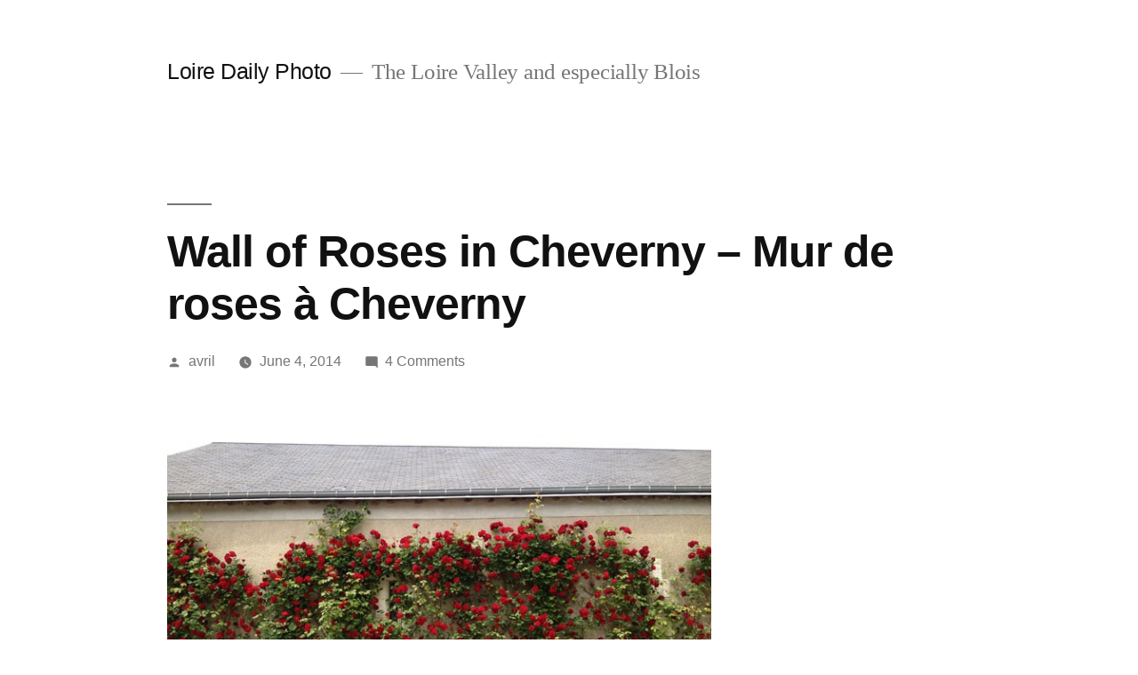

--- FILE ---
content_type: text/html; charset=UTF-8
request_url: https://www.loiredailyphoto.com/2014/06/04/wall-of-roses-in-cheverny-mur-de-roses-a-cheverny/
body_size: 14079
content:
<!doctype html>
<html lang="en-US">
<head>
	<meta charset="UTF-8" />
	<meta name="viewport" content="width=device-width, initial-scale=1.0" />
	<link rel="profile" href="https://gmpg.org/xfn/11" />
	<title>Wall of Roses in Cheverny &#8211; Mur de roses à Cheverny &#8211; Loire Daily Photo</title>
<meta name='robots' content='max-image-preview:large' />
	<style>img:is([sizes="auto" i], [sizes^="auto," i]) { contain-intrinsic-size: 3000px 1500px }</style>
	<link rel='dns-prefetch' href='//stats.wp.com' />
<link rel="alternate" type="application/rss+xml" title="Loire Daily Photo &raquo; Feed" href="https://www.loiredailyphoto.com/feed/" />
<link rel="alternate" type="application/rss+xml" title="Loire Daily Photo &raquo; Comments Feed" href="https://www.loiredailyphoto.com/comments/feed/" />
<link rel="alternate" type="application/rss+xml" title="Loire Daily Photo &raquo; Wall of Roses in Cheverny &#8211; Mur de roses à Cheverny Comments Feed" href="https://www.loiredailyphoto.com/2014/06/04/wall-of-roses-in-cheverny-mur-de-roses-a-cheverny/feed/" />
<script>
window._wpemojiSettings = {"baseUrl":"https:\/\/s.w.org\/images\/core\/emoji\/15.0.3\/72x72\/","ext":".png","svgUrl":"https:\/\/s.w.org\/images\/core\/emoji\/15.0.3\/svg\/","svgExt":".svg","source":{"concatemoji":"https:\/\/www.loiredailyphoto.com\/wp-includes\/js\/wp-emoji-release.min.js?ver=6.7.4"}};
/*! This file is auto-generated */
!function(i,n){var o,s,e;function c(e){try{var t={supportTests:e,timestamp:(new Date).valueOf()};sessionStorage.setItem(o,JSON.stringify(t))}catch(e){}}function p(e,t,n){e.clearRect(0,0,e.canvas.width,e.canvas.height),e.fillText(t,0,0);var t=new Uint32Array(e.getImageData(0,0,e.canvas.width,e.canvas.height).data),r=(e.clearRect(0,0,e.canvas.width,e.canvas.height),e.fillText(n,0,0),new Uint32Array(e.getImageData(0,0,e.canvas.width,e.canvas.height).data));return t.every(function(e,t){return e===r[t]})}function u(e,t,n){switch(t){case"flag":return n(e,"\ud83c\udff3\ufe0f\u200d\u26a7\ufe0f","\ud83c\udff3\ufe0f\u200b\u26a7\ufe0f")?!1:!n(e,"\ud83c\uddfa\ud83c\uddf3","\ud83c\uddfa\u200b\ud83c\uddf3")&&!n(e,"\ud83c\udff4\udb40\udc67\udb40\udc62\udb40\udc65\udb40\udc6e\udb40\udc67\udb40\udc7f","\ud83c\udff4\u200b\udb40\udc67\u200b\udb40\udc62\u200b\udb40\udc65\u200b\udb40\udc6e\u200b\udb40\udc67\u200b\udb40\udc7f");case"emoji":return!n(e,"\ud83d\udc26\u200d\u2b1b","\ud83d\udc26\u200b\u2b1b")}return!1}function f(e,t,n){var r="undefined"!=typeof WorkerGlobalScope&&self instanceof WorkerGlobalScope?new OffscreenCanvas(300,150):i.createElement("canvas"),a=r.getContext("2d",{willReadFrequently:!0}),o=(a.textBaseline="top",a.font="600 32px Arial",{});return e.forEach(function(e){o[e]=t(a,e,n)}),o}function t(e){var t=i.createElement("script");t.src=e,t.defer=!0,i.head.appendChild(t)}"undefined"!=typeof Promise&&(o="wpEmojiSettingsSupports",s=["flag","emoji"],n.supports={everything:!0,everythingExceptFlag:!0},e=new Promise(function(e){i.addEventListener("DOMContentLoaded",e,{once:!0})}),new Promise(function(t){var n=function(){try{var e=JSON.parse(sessionStorage.getItem(o));if("object"==typeof e&&"number"==typeof e.timestamp&&(new Date).valueOf()<e.timestamp+604800&&"object"==typeof e.supportTests)return e.supportTests}catch(e){}return null}();if(!n){if("undefined"!=typeof Worker&&"undefined"!=typeof OffscreenCanvas&&"undefined"!=typeof URL&&URL.createObjectURL&&"undefined"!=typeof Blob)try{var e="postMessage("+f.toString()+"("+[JSON.stringify(s),u.toString(),p.toString()].join(",")+"));",r=new Blob([e],{type:"text/javascript"}),a=new Worker(URL.createObjectURL(r),{name:"wpTestEmojiSupports"});return void(a.onmessage=function(e){c(n=e.data),a.terminate(),t(n)})}catch(e){}c(n=f(s,u,p))}t(n)}).then(function(e){for(var t in e)n.supports[t]=e[t],n.supports.everything=n.supports.everything&&n.supports[t],"flag"!==t&&(n.supports.everythingExceptFlag=n.supports.everythingExceptFlag&&n.supports[t]);n.supports.everythingExceptFlag=n.supports.everythingExceptFlag&&!n.supports.flag,n.DOMReady=!1,n.readyCallback=function(){n.DOMReady=!0}}).then(function(){return e}).then(function(){var e;n.supports.everything||(n.readyCallback(),(e=n.source||{}).concatemoji?t(e.concatemoji):e.wpemoji&&e.twemoji&&(t(e.twemoji),t(e.wpemoji)))}))}((window,document),window._wpemojiSettings);
</script>
<link rel='stylesheet' id='twentynineteen-jetpack-css' href='https://www.loiredailyphoto.com/wp-content/plugins/jetpack/modules/theme-tools/compat/twentynineteen.css?ver=14.3' media='all' />
<style id='wp-emoji-styles-inline-css'>

	img.wp-smiley, img.emoji {
		display: inline !important;
		border: none !important;
		box-shadow: none !important;
		height: 1em !important;
		width: 1em !important;
		margin: 0 0.07em !important;
		vertical-align: -0.1em !important;
		background: none !important;
		padding: 0 !important;
	}
</style>
<link rel='stylesheet' id='wp-block-library-css' href='https://www.loiredailyphoto.com/wp-includes/css/dist/block-library/style.min.css?ver=6.7.4' media='all' />
<style id='wp-block-library-theme-inline-css'>
.wp-block-audio :where(figcaption){color:#555;font-size:13px;text-align:center}.is-dark-theme .wp-block-audio :where(figcaption){color:#ffffffa6}.wp-block-audio{margin:0 0 1em}.wp-block-code{border:1px solid #ccc;border-radius:4px;font-family:Menlo,Consolas,monaco,monospace;padding:.8em 1em}.wp-block-embed :where(figcaption){color:#555;font-size:13px;text-align:center}.is-dark-theme .wp-block-embed :where(figcaption){color:#ffffffa6}.wp-block-embed{margin:0 0 1em}.blocks-gallery-caption{color:#555;font-size:13px;text-align:center}.is-dark-theme .blocks-gallery-caption{color:#ffffffa6}:root :where(.wp-block-image figcaption){color:#555;font-size:13px;text-align:center}.is-dark-theme :root :where(.wp-block-image figcaption){color:#ffffffa6}.wp-block-image{margin:0 0 1em}.wp-block-pullquote{border-bottom:4px solid;border-top:4px solid;color:currentColor;margin-bottom:1.75em}.wp-block-pullquote cite,.wp-block-pullquote footer,.wp-block-pullquote__citation{color:currentColor;font-size:.8125em;font-style:normal;text-transform:uppercase}.wp-block-quote{border-left:.25em solid;margin:0 0 1.75em;padding-left:1em}.wp-block-quote cite,.wp-block-quote footer{color:currentColor;font-size:.8125em;font-style:normal;position:relative}.wp-block-quote:where(.has-text-align-right){border-left:none;border-right:.25em solid;padding-left:0;padding-right:1em}.wp-block-quote:where(.has-text-align-center){border:none;padding-left:0}.wp-block-quote.is-large,.wp-block-quote.is-style-large,.wp-block-quote:where(.is-style-plain){border:none}.wp-block-search .wp-block-search__label{font-weight:700}.wp-block-search__button{border:1px solid #ccc;padding:.375em .625em}:where(.wp-block-group.has-background){padding:1.25em 2.375em}.wp-block-separator.has-css-opacity{opacity:.4}.wp-block-separator{border:none;border-bottom:2px solid;margin-left:auto;margin-right:auto}.wp-block-separator.has-alpha-channel-opacity{opacity:1}.wp-block-separator:not(.is-style-wide):not(.is-style-dots){width:100px}.wp-block-separator.has-background:not(.is-style-dots){border-bottom:none;height:1px}.wp-block-separator.has-background:not(.is-style-wide):not(.is-style-dots){height:2px}.wp-block-table{margin:0 0 1em}.wp-block-table td,.wp-block-table th{word-break:normal}.wp-block-table :where(figcaption){color:#555;font-size:13px;text-align:center}.is-dark-theme .wp-block-table :where(figcaption){color:#ffffffa6}.wp-block-video :where(figcaption){color:#555;font-size:13px;text-align:center}.is-dark-theme .wp-block-video :where(figcaption){color:#ffffffa6}.wp-block-video{margin:0 0 1em}:root :where(.wp-block-template-part.has-background){margin-bottom:0;margin-top:0;padding:1.25em 2.375em}
</style>
<link rel='stylesheet' id='mediaelement-css' href='https://www.loiredailyphoto.com/wp-includes/js/mediaelement/mediaelementplayer-legacy.min.css?ver=4.2.17' media='all' />
<link rel='stylesheet' id='wp-mediaelement-css' href='https://www.loiredailyphoto.com/wp-includes/js/mediaelement/wp-mediaelement.min.css?ver=6.7.4' media='all' />
<style id='jetpack-sharing-buttons-style-inline-css'>
.jetpack-sharing-buttons__services-list{display:flex;flex-direction:row;flex-wrap:wrap;gap:0;list-style-type:none;margin:5px;padding:0}.jetpack-sharing-buttons__services-list.has-small-icon-size{font-size:12px}.jetpack-sharing-buttons__services-list.has-normal-icon-size{font-size:16px}.jetpack-sharing-buttons__services-list.has-large-icon-size{font-size:24px}.jetpack-sharing-buttons__services-list.has-huge-icon-size{font-size:36px}@media print{.jetpack-sharing-buttons__services-list{display:none!important}}.editor-styles-wrapper .wp-block-jetpack-sharing-buttons{gap:0;padding-inline-start:0}ul.jetpack-sharing-buttons__services-list.has-background{padding:1.25em 2.375em}
</style>
<style id='classic-theme-styles-inline-css'>
/*! This file is auto-generated */
.wp-block-button__link{color:#fff;background-color:#32373c;border-radius:9999px;box-shadow:none;text-decoration:none;padding:calc(.667em + 2px) calc(1.333em + 2px);font-size:1.125em}.wp-block-file__button{background:#32373c;color:#fff;text-decoration:none}
</style>
<style id='global-styles-inline-css'>
:root{--wp--preset--aspect-ratio--square: 1;--wp--preset--aspect-ratio--4-3: 4/3;--wp--preset--aspect-ratio--3-4: 3/4;--wp--preset--aspect-ratio--3-2: 3/2;--wp--preset--aspect-ratio--2-3: 2/3;--wp--preset--aspect-ratio--16-9: 16/9;--wp--preset--aspect-ratio--9-16: 9/16;--wp--preset--color--black: #000000;--wp--preset--color--cyan-bluish-gray: #abb8c3;--wp--preset--color--white: #FFF;--wp--preset--color--pale-pink: #f78da7;--wp--preset--color--vivid-red: #cf2e2e;--wp--preset--color--luminous-vivid-orange: #ff6900;--wp--preset--color--luminous-vivid-amber: #fcb900;--wp--preset--color--light-green-cyan: #7bdcb5;--wp--preset--color--vivid-green-cyan: #00d084;--wp--preset--color--pale-cyan-blue: #8ed1fc;--wp--preset--color--vivid-cyan-blue: #0693e3;--wp--preset--color--vivid-purple: #9b51e0;--wp--preset--color--primary: #1c00a8;--wp--preset--color--secondary: #140075;--wp--preset--color--dark-gray: #111;--wp--preset--color--light-gray: #767676;--wp--preset--gradient--vivid-cyan-blue-to-vivid-purple: linear-gradient(135deg,rgba(6,147,227,1) 0%,rgb(155,81,224) 100%);--wp--preset--gradient--light-green-cyan-to-vivid-green-cyan: linear-gradient(135deg,rgb(122,220,180) 0%,rgb(0,208,130) 100%);--wp--preset--gradient--luminous-vivid-amber-to-luminous-vivid-orange: linear-gradient(135deg,rgba(252,185,0,1) 0%,rgba(255,105,0,1) 100%);--wp--preset--gradient--luminous-vivid-orange-to-vivid-red: linear-gradient(135deg,rgba(255,105,0,1) 0%,rgb(207,46,46) 100%);--wp--preset--gradient--very-light-gray-to-cyan-bluish-gray: linear-gradient(135deg,rgb(238,238,238) 0%,rgb(169,184,195) 100%);--wp--preset--gradient--cool-to-warm-spectrum: linear-gradient(135deg,rgb(74,234,220) 0%,rgb(151,120,209) 20%,rgb(207,42,186) 40%,rgb(238,44,130) 60%,rgb(251,105,98) 80%,rgb(254,248,76) 100%);--wp--preset--gradient--blush-light-purple: linear-gradient(135deg,rgb(255,206,236) 0%,rgb(152,150,240) 100%);--wp--preset--gradient--blush-bordeaux: linear-gradient(135deg,rgb(254,205,165) 0%,rgb(254,45,45) 50%,rgb(107,0,62) 100%);--wp--preset--gradient--luminous-dusk: linear-gradient(135deg,rgb(255,203,112) 0%,rgb(199,81,192) 50%,rgb(65,88,208) 100%);--wp--preset--gradient--pale-ocean: linear-gradient(135deg,rgb(255,245,203) 0%,rgb(182,227,212) 50%,rgb(51,167,181) 100%);--wp--preset--gradient--electric-grass: linear-gradient(135deg,rgb(202,248,128) 0%,rgb(113,206,126) 100%);--wp--preset--gradient--midnight: linear-gradient(135deg,rgb(2,3,129) 0%,rgb(40,116,252) 100%);--wp--preset--font-size--small: 19.5px;--wp--preset--font-size--medium: 20px;--wp--preset--font-size--large: 36.5px;--wp--preset--font-size--x-large: 42px;--wp--preset--font-size--normal: 22px;--wp--preset--font-size--huge: 49.5px;--wp--preset--spacing--20: 0.44rem;--wp--preset--spacing--30: 0.67rem;--wp--preset--spacing--40: 1rem;--wp--preset--spacing--50: 1.5rem;--wp--preset--spacing--60: 2.25rem;--wp--preset--spacing--70: 3.38rem;--wp--preset--spacing--80: 5.06rem;--wp--preset--shadow--natural: 6px 6px 9px rgba(0, 0, 0, 0.2);--wp--preset--shadow--deep: 12px 12px 50px rgba(0, 0, 0, 0.4);--wp--preset--shadow--sharp: 6px 6px 0px rgba(0, 0, 0, 0.2);--wp--preset--shadow--outlined: 6px 6px 0px -3px rgba(255, 255, 255, 1), 6px 6px rgba(0, 0, 0, 1);--wp--preset--shadow--crisp: 6px 6px 0px rgba(0, 0, 0, 1);}:where(.is-layout-flex){gap: 0.5em;}:where(.is-layout-grid){gap: 0.5em;}body .is-layout-flex{display: flex;}.is-layout-flex{flex-wrap: wrap;align-items: center;}.is-layout-flex > :is(*, div){margin: 0;}body .is-layout-grid{display: grid;}.is-layout-grid > :is(*, div){margin: 0;}:where(.wp-block-columns.is-layout-flex){gap: 2em;}:where(.wp-block-columns.is-layout-grid){gap: 2em;}:where(.wp-block-post-template.is-layout-flex){gap: 1.25em;}:where(.wp-block-post-template.is-layout-grid){gap: 1.25em;}.has-black-color{color: var(--wp--preset--color--black) !important;}.has-cyan-bluish-gray-color{color: var(--wp--preset--color--cyan-bluish-gray) !important;}.has-white-color{color: var(--wp--preset--color--white) !important;}.has-pale-pink-color{color: var(--wp--preset--color--pale-pink) !important;}.has-vivid-red-color{color: var(--wp--preset--color--vivid-red) !important;}.has-luminous-vivid-orange-color{color: var(--wp--preset--color--luminous-vivid-orange) !important;}.has-luminous-vivid-amber-color{color: var(--wp--preset--color--luminous-vivid-amber) !important;}.has-light-green-cyan-color{color: var(--wp--preset--color--light-green-cyan) !important;}.has-vivid-green-cyan-color{color: var(--wp--preset--color--vivid-green-cyan) !important;}.has-pale-cyan-blue-color{color: var(--wp--preset--color--pale-cyan-blue) !important;}.has-vivid-cyan-blue-color{color: var(--wp--preset--color--vivid-cyan-blue) !important;}.has-vivid-purple-color{color: var(--wp--preset--color--vivid-purple) !important;}.has-black-background-color{background-color: var(--wp--preset--color--black) !important;}.has-cyan-bluish-gray-background-color{background-color: var(--wp--preset--color--cyan-bluish-gray) !important;}.has-white-background-color{background-color: var(--wp--preset--color--white) !important;}.has-pale-pink-background-color{background-color: var(--wp--preset--color--pale-pink) !important;}.has-vivid-red-background-color{background-color: var(--wp--preset--color--vivid-red) !important;}.has-luminous-vivid-orange-background-color{background-color: var(--wp--preset--color--luminous-vivid-orange) !important;}.has-luminous-vivid-amber-background-color{background-color: var(--wp--preset--color--luminous-vivid-amber) !important;}.has-light-green-cyan-background-color{background-color: var(--wp--preset--color--light-green-cyan) !important;}.has-vivid-green-cyan-background-color{background-color: var(--wp--preset--color--vivid-green-cyan) !important;}.has-pale-cyan-blue-background-color{background-color: var(--wp--preset--color--pale-cyan-blue) !important;}.has-vivid-cyan-blue-background-color{background-color: var(--wp--preset--color--vivid-cyan-blue) !important;}.has-vivid-purple-background-color{background-color: var(--wp--preset--color--vivid-purple) !important;}.has-black-border-color{border-color: var(--wp--preset--color--black) !important;}.has-cyan-bluish-gray-border-color{border-color: var(--wp--preset--color--cyan-bluish-gray) !important;}.has-white-border-color{border-color: var(--wp--preset--color--white) !important;}.has-pale-pink-border-color{border-color: var(--wp--preset--color--pale-pink) !important;}.has-vivid-red-border-color{border-color: var(--wp--preset--color--vivid-red) !important;}.has-luminous-vivid-orange-border-color{border-color: var(--wp--preset--color--luminous-vivid-orange) !important;}.has-luminous-vivid-amber-border-color{border-color: var(--wp--preset--color--luminous-vivid-amber) !important;}.has-light-green-cyan-border-color{border-color: var(--wp--preset--color--light-green-cyan) !important;}.has-vivid-green-cyan-border-color{border-color: var(--wp--preset--color--vivid-green-cyan) !important;}.has-pale-cyan-blue-border-color{border-color: var(--wp--preset--color--pale-cyan-blue) !important;}.has-vivid-cyan-blue-border-color{border-color: var(--wp--preset--color--vivid-cyan-blue) !important;}.has-vivid-purple-border-color{border-color: var(--wp--preset--color--vivid-purple) !important;}.has-vivid-cyan-blue-to-vivid-purple-gradient-background{background: var(--wp--preset--gradient--vivid-cyan-blue-to-vivid-purple) !important;}.has-light-green-cyan-to-vivid-green-cyan-gradient-background{background: var(--wp--preset--gradient--light-green-cyan-to-vivid-green-cyan) !important;}.has-luminous-vivid-amber-to-luminous-vivid-orange-gradient-background{background: var(--wp--preset--gradient--luminous-vivid-amber-to-luminous-vivid-orange) !important;}.has-luminous-vivid-orange-to-vivid-red-gradient-background{background: var(--wp--preset--gradient--luminous-vivid-orange-to-vivid-red) !important;}.has-very-light-gray-to-cyan-bluish-gray-gradient-background{background: var(--wp--preset--gradient--very-light-gray-to-cyan-bluish-gray) !important;}.has-cool-to-warm-spectrum-gradient-background{background: var(--wp--preset--gradient--cool-to-warm-spectrum) !important;}.has-blush-light-purple-gradient-background{background: var(--wp--preset--gradient--blush-light-purple) !important;}.has-blush-bordeaux-gradient-background{background: var(--wp--preset--gradient--blush-bordeaux) !important;}.has-luminous-dusk-gradient-background{background: var(--wp--preset--gradient--luminous-dusk) !important;}.has-pale-ocean-gradient-background{background: var(--wp--preset--gradient--pale-ocean) !important;}.has-electric-grass-gradient-background{background: var(--wp--preset--gradient--electric-grass) !important;}.has-midnight-gradient-background{background: var(--wp--preset--gradient--midnight) !important;}.has-small-font-size{font-size: var(--wp--preset--font-size--small) !important;}.has-medium-font-size{font-size: var(--wp--preset--font-size--medium) !important;}.has-large-font-size{font-size: var(--wp--preset--font-size--large) !important;}.has-x-large-font-size{font-size: var(--wp--preset--font-size--x-large) !important;}
:where(.wp-block-post-template.is-layout-flex){gap: 1.25em;}:where(.wp-block-post-template.is-layout-grid){gap: 1.25em;}
:where(.wp-block-columns.is-layout-flex){gap: 2em;}:where(.wp-block-columns.is-layout-grid){gap: 2em;}
:root :where(.wp-block-pullquote){font-size: 1.5em;line-height: 1.6;}
</style>
<link rel='stylesheet' id='wp-email-sub-style-css' href='https://www.loiredailyphoto.com/wp-content/plugins/wp-feedburner-email-subscriber/style.css?ver=1.0' media='all' />
<link rel='stylesheet' id='twentynineteen-style-css' href='https://www.loiredailyphoto.com/wp-content/themes/twentynineteen/style.css?ver=3.0' media='all' />
<link rel='stylesheet' id='twentynineteen-print-style-css' href='https://www.loiredailyphoto.com/wp-content/themes/twentynineteen/print.css?ver=3.0' media='print' />
<link rel="https://api.w.org/" href="https://www.loiredailyphoto.com/wp-json/" /><link rel="alternate" title="JSON" type="application/json" href="https://www.loiredailyphoto.com/wp-json/wp/v2/posts/1552" /><link rel="EditURI" type="application/rsd+xml" title="RSD" href="https://www.loiredailyphoto.com/xmlrpc.php?rsd" />
<meta name="generator" content="WordPress 6.7.4" />
<link rel="canonical" href="https://www.loiredailyphoto.com/2014/06/04/wall-of-roses-in-cheverny-mur-de-roses-a-cheverny/" />
<link rel='shortlink' href='https://www.loiredailyphoto.com/?p=1552' />
<link rel="alternate" title="oEmbed (JSON)" type="application/json+oembed" href="https://www.loiredailyphoto.com/wp-json/oembed/1.0/embed?url=https%3A%2F%2Fwww.loiredailyphoto.com%2F2014%2F06%2F04%2Fwall-of-roses-in-cheverny-mur-de-roses-a-cheverny%2F" />
<link rel="alternate" title="oEmbed (XML)" type="text/xml+oembed" href="https://www.loiredailyphoto.com/wp-json/oembed/1.0/embed?url=https%3A%2F%2Fwww.loiredailyphoto.com%2F2014%2F06%2F04%2Fwall-of-roses-in-cheverny-mur-de-roses-a-cheverny%2F&#038;format=xml" />
	<style>img#wpstats{display:none}</style>
		
	<style type="text/css" id="custom-theme-colors" >
		
		/*
		 * Set background for:
		 * - featured image :before
		 * - featured image :before
		 * - post thumbnail :before
		 * - post thumbnail :before
		 * - Submenu
		 * - Sticky Post
		 * - buttons
		 * - WP Block Button
		 * - Blocks
		 */
		.image-filters-enabled .site-header.featured-image .site-featured-image:before,
		.image-filters-enabled .site-header.featured-image .site-featured-image:after,
		.image-filters-enabled .entry .post-thumbnail:before,
		.image-filters-enabled .entry .post-thumbnail:after,
		.main-navigation .sub-menu,
		.sticky-post,
		.entry .entry-content .wp-block-button .wp-block-button__link:not(.has-background),
		.entry .button, button, input[type="button"], input[type="reset"], input[type="submit"],
		.entry .entry-content > .has-primary-background-color,
		.entry .entry-content > *[class^="wp-block-"].has-primary-background-color,
		.entry .entry-content > *[class^="wp-block-"] .has-primary-background-color,
		.entry .entry-content > *[class^="wp-block-"].is-style-solid-color,
		.entry .entry-content > *[class^="wp-block-"].is-style-solid-color.has-primary-background-color,
		.entry .entry-content .wp-block-file .wp-block-file__button {
			background-color: hsl( 250, 100%, 33% ); /* base: #0073a8; */
		}

		/*
		 * Set Color for:
		 * - all links
		 * - main navigation links
		 * - Post navigation links
		 * - Post entry meta hover
		 * - Post entry header more-link hover
		 * - main navigation svg
		 * - comment navigation
		 * - Comment edit link hover
		 * - Site Footer Link hover
		 * - Widget links
		 */
		a,
		a:visited,
		.main-navigation .main-menu > li,
		.main-navigation ul.main-menu > li > a,
		.post-navigation .post-title,
		.entry .entry-meta a:hover,
		.entry .entry-footer a:hover,
		.entry .entry-content .more-link:hover,
		.main-navigation .main-menu > li > a + svg,
		.comment .comment-metadata > a:hover,
		.comment .comment-metadata .comment-edit-link:hover,
		#colophon .site-info a:hover,
		.widget a,
		.entry .entry-content .wp-block-button.is-style-outline .wp-block-button__link:not(.has-text-color),
		.entry .entry-content > .has-primary-color,
		.entry .entry-content > *[class^="wp-block-"] .has-primary-color,
		.entry .entry-content > *[class^="wp-block-"].is-style-solid-color blockquote.has-primary-color,
		.entry .entry-content > *[class^="wp-block-"].is-style-solid-color blockquote.has-primary-color p {
			color: hsl( 250, 100%, 33% ); /* base: #0073a8; */
		}

		/*
		 * Set border color for:
		 * wp block quote
		 * :focus
		 */
		blockquote,
		.entry .entry-content blockquote,
		.entry .entry-content .wp-block-quote:not(.is-large),
		.entry .entry-content .wp-block-quote:not(.is-style-large),
		input[type="text"]:focus,
		input[type="email"]:focus,
		input[type="url"]:focus,
		input[type="password"]:focus,
		input[type="search"]:focus,
		input[type="number"]:focus,
		input[type="tel"]:focus,
		input[type="range"]:focus,
		input[type="date"]:focus,
		input[type="month"]:focus,
		input[type="week"]:focus,
		input[type="time"]:focus,
		input[type="datetime"]:focus,
		input[type="datetime-local"]:focus,
		input[type="color"]:focus,
		textarea:focus {
			border-color: hsl( 250, 100%, 33% ); /* base: #0073a8; */
		}

		.gallery-item > div > a:focus {
			box-shadow: 0 0 0 2px hsl( 250, 100%, 33% ); /* base: #0073a8; */
		}

		/* Hover colors */
		a:hover, a:active,
		.main-navigation .main-menu > li > a:hover,
		.main-navigation .main-menu > li > a:hover + svg,
		.post-navigation .nav-links a:hover,
		.post-navigation .nav-links a:hover .post-title,
		.author-bio .author-description .author-link:hover,
		.entry .entry-content > .has-secondary-color,
		.entry .entry-content > *[class^="wp-block-"] .has-secondary-color,
		.entry .entry-content > *[class^="wp-block-"].is-style-solid-color blockquote.has-secondary-color,
		.entry .entry-content > *[class^="wp-block-"].is-style-solid-color blockquote.has-secondary-color p,
		.comment .comment-author .fn a:hover,
		.comment-reply-link:hover,
		.comment-navigation .nav-previous a:hover,
		.comment-navigation .nav-next a:hover,
		#cancel-comment-reply-link:hover,
		.widget a:hover {
			color: hsl( 250, 100%, 23% ); /* base: #005177; */
		}

		.main-navigation .sub-menu > li > a:hover,
		.main-navigation .sub-menu > li > a:focus,
		.main-navigation .sub-menu > li > a:hover:after,
		.main-navigation .sub-menu > li > a:focus:after,
		.main-navigation .sub-menu > li > .menu-item-link-return:hover,
		.main-navigation .sub-menu > li > .menu-item-link-return:focus,
		.main-navigation .sub-menu > li > a:not(.submenu-expand):hover,
		.main-navigation .sub-menu > li > a:not(.submenu-expand):focus,
		.entry .entry-content > .has-secondary-background-color,
		.entry .entry-content > *[class^="wp-block-"].has-secondary-background-color,
		.entry .entry-content > *[class^="wp-block-"] .has-secondary-background-color,
		.entry .entry-content > *[class^="wp-block-"].is-style-solid-color.has-secondary-background-color {
			background-color: hsl( 250, 100%, 23% ); /* base: #005177; */
		}

		/* Text selection colors */
		::selection {
			background-color: hsl( 250, 50%, 90% ); /* base: #005177; */
		}
		::-moz-selection {
			background-color: hsl( 250, 50%, 90% ); /* base: #005177; */
		}	</style>
	<link rel="pingback" href="https://www.loiredailyphoto.com/xmlrpc.php"><style>.recentcomments a{display:inline !important;padding:0 !important;margin:0 !important;}</style><link rel="icon" href="https://www.loiredailyphoto.com/wp-content/uploads/2020/10/cropped-site_icon-32x32.gif" sizes="32x32" />
<link rel="icon" href="https://www.loiredailyphoto.com/wp-content/uploads/2020/10/cropped-site_icon-192x192.gif" sizes="192x192" />
<link rel="apple-touch-icon" href="https://www.loiredailyphoto.com/wp-content/uploads/2020/10/cropped-site_icon-180x180.gif" />
<meta name="msapplication-TileImage" content="https://www.loiredailyphoto.com/wp-content/uploads/2020/10/cropped-site_icon-270x270.gif" />
</head>

<body class="post-template-default single single-post postid-1552 single-format-standard wp-embed-responsive singular image-filters-enabled">
<div id="page" class="site">
	<a class="skip-link screen-reader-text" href="#content">
		Skip to content	</a>

		<header id="masthead" class="site-header">

			<div class="site-branding-container">
				<div class="site-branding">

								<p class="site-title"><a href="https://www.loiredailyphoto.com/" rel="home">Loire Daily Photo</a></p>
			
				<p class="site-description">
				The Loire Valley and especially Blois			</p>
			</div><!-- .site-branding -->
			</div><!-- .site-branding-container -->

					</header><!-- #masthead -->

	<div id="content" class="site-content">

	<div id="primary" class="content-area">
		<main id="main" class="site-main">

			
<article id="post-1552" class="post-1552 post type-post status-publish format-standard hentry category-chateaux-de-la-loire category-cheverny category-flowers-and-gardens tag-blois-daily-photo tag-chateau-de-cheverny tag-loire-valley-photos tag-roses entry">
		<header class="entry-header">
		
<h1 class="entry-title">Wall of Roses in Cheverny &#8211; Mur de roses à Cheverny</h1>
<div class="entry-meta">
	<span class="byline"><svg class="svg-icon" width="16" height="16" aria-hidden="true" role="img" focusable="false" viewBox="0 0 24 24" version="1.1" xmlns="http://www.w3.org/2000/svg" xmlns:xlink="http://www.w3.org/1999/xlink"><path d="M12 12c2.21 0 4-1.79 4-4s-1.79-4-4-4-4 1.79-4 4 1.79 4 4 4zm0 2c-2.67 0-8 1.34-8 4v2h16v-2c0-2.66-5.33-4-8-4z"></path><path d="M0 0h24v24H0z" fill="none"></path></svg><span class="screen-reader-text">Posted by</span><span class="author vcard"><a class="url fn n" href="https://www.loiredailyphoto.com/author/avril/">avril</a></span></span>	<span class="posted-on"><svg class="svg-icon" width="16" height="16" aria-hidden="true" role="img" focusable="false" xmlns="http://www.w3.org/2000/svg" viewBox="0 0 24 24"><defs><path id="a" d="M0 0h24v24H0V0z"></path></defs><clipPath id="b"><use xlink:href="#a" overflow="visible"></use></clipPath><path clip-path="url(#b)" d="M12 2C6.5 2 2 6.5 2 12s4.5 10 10 10 10-4.5 10-10S17.5 2 12 2zm4.2 14.2L11 13V7h1.5v5.2l4.5 2.7-.8 1.3z"></path></svg><a href="https://www.loiredailyphoto.com/2014/06/04/wall-of-roses-in-cheverny-mur-de-roses-a-cheverny/" rel="bookmark"><time class="entry-date published updated" datetime="2014-06-04T00:30:57+00:00">June 4, 2014</time></a></span>	<span class="comment-count">
				<span class="comments-link"><svg class="svg-icon" width="16" height="16" aria-hidden="true" role="img" focusable="false" viewBox="0 0 24 24" version="1.1" xmlns="http://www.w3.org/2000/svg" xmlns:xlink="http://www.w3.org/1999/xlink"><path d="M21.99 4c0-1.1-.89-2-1.99-2H4c-1.1 0-2 .9-2 2v12c0 1.1.9 2 2 2h14l4 4-.01-18z"></path><path d="M0 0h24v24H0z" fill="none"></path></svg><a href="https://www.loiredailyphoto.com/2014/06/04/wall-of-roses-in-cheverny-mur-de-roses-a-cheverny/#comments">4 Comments<span class="screen-reader-text"> on Wall of Roses in Cheverny &#8211; Mur de roses à Cheverny</span></a></span>	</span>
	</div><!-- .entry-meta -->
		</header>
	
	<div class="entry-content">
		<p style="text-align: center;"><a href="http://www2.loiredailyphoto.com/wp-content/uploads/2014/06/photo_153_cheverny_roses-1.jpg"><img fetchpriority="high" decoding="async" class="aligncenter size-full wp-image-1553" alt="photo_153_cheverny_roses" src="http://www2.loiredailyphoto.com/wp-content/uploads/2014/06/photo_153_cheverny_roses-1.jpg" width="640" height="433" srcset="https://www.loiredailyphoto.com/wp-content/uploads/2014/06/photo_153_cheverny_roses-1.jpg 640w, https://www.loiredailyphoto.com/wp-content/uploads/2014/06/photo_153_cheverny_roses-1-300x203.jpg 300w" sizes="(max-width: 640px) 100vw, 640px" /></a>This is the wall on the right as you enter the domain of Château de Cheverny. I&#8221;m working on having one of my own!</p>
<p style="text-align: center;"><em>Ce mur se trouve à droite lorsqu&#8217;on entre dans le domaine du château de Cheverny. J&#8217;oeuvre pour en avoir un chez moi.</em></p>
<p>&nbsp;</p>
	</div><!-- .entry-content -->

	<footer class="entry-footer">
		<span class="byline"><svg class="svg-icon" width="16" height="16" aria-hidden="true" role="img" focusable="false" viewBox="0 0 24 24" version="1.1" xmlns="http://www.w3.org/2000/svg" xmlns:xlink="http://www.w3.org/1999/xlink"><path d="M12 12c2.21 0 4-1.79 4-4s-1.79-4-4-4-4 1.79-4 4 1.79 4 4 4zm0 2c-2.67 0-8 1.34-8 4v2h16v-2c0-2.66-5.33-4-8-4z"></path><path d="M0 0h24v24H0z" fill="none"></path></svg><span class="screen-reader-text">Posted by</span><span class="author vcard"><a class="url fn n" href="https://www.loiredailyphoto.com/author/avril/">avril</a></span></span><span class="posted-on"><svg class="svg-icon" width="16" height="16" aria-hidden="true" role="img" focusable="false" xmlns="http://www.w3.org/2000/svg" viewBox="0 0 24 24"><defs><path id="a" d="M0 0h24v24H0V0z"></path></defs><clipPath id="b"><use xlink:href="#a" overflow="visible"></use></clipPath><path clip-path="url(#b)" d="M12 2C6.5 2 2 6.5 2 12s4.5 10 10 10 10-4.5 10-10S17.5 2 12 2zm4.2 14.2L11 13V7h1.5v5.2l4.5 2.7-.8 1.3z"></path></svg><a href="https://www.loiredailyphoto.com/2014/06/04/wall-of-roses-in-cheverny-mur-de-roses-a-cheverny/" rel="bookmark"><time class="entry-date published updated" datetime="2014-06-04T00:30:57+00:00">June 4, 2014</time></a></span><span class="cat-links"><svg class="svg-icon" width="16" height="16" aria-hidden="true" role="img" focusable="false" xmlns="http://www.w3.org/2000/svg" viewBox="0 0 24 24"><path d="M10 4H4c-1.1 0-1.99.9-1.99 2L2 18c0 1.1.9 2 2 2h16c1.1 0 2-.9 2-2V8c0-1.1-.9-2-2-2h-8l-2-2z"></path><path d="M0 0h24v24H0z" fill="none"></path></svg><span class="screen-reader-text">Posted in</span><a href="https://www.loiredailyphoto.com/category/chateaux-de-la-loire/" rel="category tag">Châteaux de la Loire</a>, <a href="https://www.loiredailyphoto.com/category/cheverny/" rel="category tag">Cheverny</a>, <a href="https://www.loiredailyphoto.com/category/flowers-and-gardens/" rel="category tag">Flowers and gardens</a></span><span class="tags-links"><svg class="svg-icon" width="16" height="16" aria-hidden="true" role="img" focusable="false" xmlns="http://www.w3.org/2000/svg" viewBox="0 0 24 24"><path d="M21.41 11.58l-9-9C12.05 2.22 11.55 2 11 2H4c-1.1 0-2 .9-2 2v7c0 .55.22 1.05.59 1.42l9 9c.36.36.86.58 1.41.58.55 0 1.05-.22 1.41-.59l7-7c.37-.36.59-.86.59-1.41 0-.55-.23-1.06-.59-1.42zM5.5 7C4.67 7 4 6.33 4 5.5S4.67 4 5.5 4 7 4.67 7 5.5 6.33 7 5.5 7z"></path><path d="M0 0h24v24H0z" fill="none"></path></svg><span class="screen-reader-text">Tags: </span><a href="https://www.loiredailyphoto.com/tag/blois-daily-photo/" rel="tag">Blois Daily Photo</a>, <a href="https://www.loiredailyphoto.com/tag/chateau-de-cheverny/" rel="tag">château de Cheverny</a>, <a href="https://www.loiredailyphoto.com/tag/loire-valley-photos/" rel="tag">Loire Valley photos</a>, <a href="https://www.loiredailyphoto.com/tag/roses/" rel="tag">roses</a></span>	</footer><!-- .entry-footer -->

				
</article><!-- #post-1552 -->

	<nav class="navigation post-navigation" aria-label="Posts">
		<h2 class="screen-reader-text">Post navigation</h2>
		<div class="nav-links"><div class="nav-previous"><a href="https://www.loiredailyphoto.com/2014/06/03/orchaise-pond-la-mare-a-orchaise/" rel="prev"><span class="meta-nav" aria-hidden="true">Previous Post</span> <span class="screen-reader-text">Previous post:</span> <br/><span class="post-title">Orchaise Pond &#8211; La mare à Orchaise</span></a></div><div class="nav-next"><a href="https://www.loiredailyphoto.com/2014/06/05/cycling-across-the-water-traversee-en-velo/" rel="next"><span class="meta-nav" aria-hidden="true">Next Post</span> <span class="screen-reader-text">Next post:</span> <br/><span class="post-title">Cycling across the water &#8211; Traversée en vélo</span></a></div></div>
	</nav>
<div id="comments" class="comments-area">
	<div class="comments-title-wrap">
		<h2 class="comments-title">
		Join the Conversation		</h2><!-- .comments-title -->
		
<div class="discussion-meta">
	<ol class="discussion-avatar-list">
<li><div class="comment-user-avatar comment-author vcard"><img alt='' src='https://secure.gravatar.com/avatar/018b08968c64215b1a27c941f85a918e?s=60&#038;d=mm&#038;r=g' srcset='https://secure.gravatar.com/avatar/018b08968c64215b1a27c941f85a918e?s=120&#038;d=mm&#038;r=g 2x' class='avatar avatar-60 photo' height='60' width='60' decoding='async'/></div></li>
<li><div class="comment-user-avatar comment-author vcard"><img alt='' src='https://secure.gravatar.com/avatar/4e1debb52fb1afb9ee2eaef6ebae1512?s=60&#038;d=mm&#038;r=g' srcset='https://secure.gravatar.com/avatar/4e1debb52fb1afb9ee2eaef6ebae1512?s=120&#038;d=mm&#038;r=g 2x' class='avatar avatar-60 photo' height='60' width='60' decoding='async'/></div></li>
<li><div class="comment-user-avatar comment-author vcard"><img alt='' src='https://secure.gravatar.com/avatar/592425ebee8fb4685ce86b4d11ce60c7?s=60&#038;d=mm&#038;r=g' srcset='https://secure.gravatar.com/avatar/592425ebee8fb4685ce86b4d11ce60c7?s=120&#038;d=mm&#038;r=g 2x' class='avatar avatar-60 photo' height='60' width='60' loading='lazy' decoding='async'/></div></li>
<li><div class="comment-user-avatar comment-author vcard"><img alt='' src='https://secure.gravatar.com/avatar/7749d2c97ef74e154b77d5974c27a2a3?s=60&#038;d=mm&#038;r=g' srcset='https://secure.gravatar.com/avatar/7749d2c97ef74e154b77d5974c27a2a3?s=120&#038;d=mm&#038;r=g 2x' class='avatar avatar-60 photo' height='60' width='60' loading='lazy' decoding='async'/></div></li>
</ol><!-- .discussion-avatar-list -->
	<p class="discussion-meta-info">
		<svg class="svg-icon" width="24" height="24" aria-hidden="true" role="img" focusable="false" viewBox="0 0 24 24" version="1.1" xmlns="http://www.w3.org/2000/svg" xmlns:xlink="http://www.w3.org/1999/xlink"><path d="M21.99 4c0-1.1-.89-2-1.99-2H4c-1.1 0-2 .9-2 2v12c0 1.1.9 2 2 2h14l4 4-.01-18z"></path><path d="M0 0h24v24H0z" fill="none"></path></svg>		<span>4 Comments</span>
	</p>
</div><!-- .discussion-meta -->
	</div><!-- .comments-title-wrap -->
			<ol class="comment-list">
					<li id="comment-798" class="comment even thread-even depth-1">
			<article id="div-comment-798" class="comment-body">
				<footer class="comment-meta">
					<div class="comment-author vcard">
						<a href="http://ottawadailyphotos.blogspot.ca/" rel="external nofollow" class="url"><img alt='' src='https://secure.gravatar.com/avatar/018b08968c64215b1a27c941f85a918e?s=60&#038;d=mm&#038;r=g' srcset='https://secure.gravatar.com/avatar/018b08968c64215b1a27c941f85a918e?s=120&#038;d=mm&#038;r=g 2x' class='avatar avatar-60 photo' height='60' width='60' loading='lazy' decoding='async'/><b class="fn">William Kendall</b> <span class="screen-reader-text says">says:</span></a>					</div><!-- .comment-author -->

					<div class="comment-metadata">
						<a href="https://www.loiredailyphoto.com/2014/06/04/wall-of-roses-in-cheverny-mur-de-roses-a-cheverny/#comment-798"><time datetime="2014-06-04T02:20:21+00:00">June 4, 2014 at 2:20 am</time></a>					</div><!-- .comment-metadata -->

					
					
				</footer><!-- .comment-meta -->

				<div class="comment-content">
					<p>Tres belle!</p>
				</div><!-- .comment-content -->

			</article><!-- .comment-body -->

			<div class="comment-reply"><a rel="nofollow" class="comment-reply-link" href="https://www.loiredailyphoto.com/2014/06/04/wall-of-roses-in-cheverny-mur-de-roses-a-cheverny/?replytocom=798#respond" data-commentid="798" data-postid="1552" data-belowelement="div-comment-798" data-respondelement="respond" data-replyto="Reply to William Kendall" aria-label="Reply to William Kendall">Reply</a></div>		</li><!-- #comment-## -->
		<li id="comment-799" class="comment odd alt thread-odd thread-alt depth-1">
			<article id="div-comment-799" class="comment-body">
				<footer class="comment-meta">
					<div class="comment-author vcard">
						<a href="http://amboisedailyphoto.blogspot.fr/" rel="external nofollow" class="url"><img alt='' src='https://secure.gravatar.com/avatar/4e1debb52fb1afb9ee2eaef6ebae1512?s=60&#038;d=mm&#038;r=g' srcset='https://secure.gravatar.com/avatar/4e1debb52fb1afb9ee2eaef6ebae1512?s=120&#038;d=mm&#038;r=g 2x' class='avatar avatar-60 photo' height='60' width='60' loading='lazy' decoding='async'/><b class="fn">Stuart</b> <span class="screen-reader-text says">says:</span></a>					</div><!-- .comment-author -->

					<div class="comment-metadata">
						<a href="https://www.loiredailyphoto.com/2014/06/04/wall-of-roses-in-cheverny-mur-de-roses-a-cheverny/#comment-799"><time datetime="2014-06-04T10:45:43+00:00">June 4, 2014 at 10:45 am</time></a>					</div><!-- .comment-metadata -->

					
					
				</footer><!-- .comment-meta -->

				<div class="comment-content">
					<p>We&#8217;re going to working on our own wall too after our trip to Chédigny where we bought three climbers.  That&#8217;s a beautiful display at Cheverny.</p>
				</div><!-- .comment-content -->

			</article><!-- .comment-body -->

			<div class="comment-reply"><a rel="nofollow" class="comment-reply-link" href="https://www.loiredailyphoto.com/2014/06/04/wall-of-roses-in-cheverny-mur-de-roses-a-cheverny/?replytocom=799#respond" data-commentid="799" data-postid="1552" data-belowelement="div-comment-799" data-respondelement="respond" data-replyto="Reply to Stuart" aria-label="Reply to Stuart">Reply</a></div>		</li><!-- #comment-## -->
		<li id="comment-800" class="comment even thread-even depth-1 parent">
			<article id="div-comment-800" class="comment-body">
				<footer class="comment-meta">
					<div class="comment-author vcard">
						<a href="http://outandabout3.blogspot.com.au" rel="external nofollow" class="url"><img alt='' src='https://secure.gravatar.com/avatar/592425ebee8fb4685ce86b4d11ce60c7?s=60&#038;d=mm&#038;r=g' srcset='https://secure.gravatar.com/avatar/592425ebee8fb4685ce86b4d11ce60c7?s=120&#038;d=mm&#038;r=g 2x' class='avatar avatar-60 photo' height='60' width='60' loading='lazy' decoding='async'/><b class="fn">helen</b> <span class="screen-reader-text says">says:</span></a>					</div><!-- .comment-author -->

					<div class="comment-metadata">
						<a href="https://www.loiredailyphoto.com/2014/06/04/wall-of-roses-in-cheverny-mur-de-roses-a-cheverny/#comment-800"><time datetime="2014-06-04T23:12:02+00:00">June 4, 2014 at 11:12 pm</time></a>					</div><!-- .comment-metadata -->

					
					
				</footer><!-- .comment-meta -->

				<div class="comment-content">
					<p>Magnificent! Our roses in Qld never like this. We are just back from WA and even though winter has arrived there, the roses were still more impressive than anything ever in my garden!</p>
				</div><!-- .comment-content -->

			</article><!-- .comment-body -->

			<div class="comment-reply"><a rel="nofollow" class="comment-reply-link" href="https://www.loiredailyphoto.com/2014/06/04/wall-of-roses-in-cheverny-mur-de-roses-a-cheverny/?replytocom=800#respond" data-commentid="800" data-postid="1552" data-belowelement="div-comment-800" data-respondelement="respond" data-replyto="Reply to helen" aria-label="Reply to helen">Reply</a></div>		<ol class="children">
		<li id="comment-801" class="comment byuser comment-author-avril bypostauthor odd alt depth-2">
			<article id="div-comment-801" class="comment-body">
				<footer class="comment-meta">
					<div class="comment-author vcard">
						<img alt='' src='https://secure.gravatar.com/avatar/7749d2c97ef74e154b77d5974c27a2a3?s=60&#038;d=mm&#038;r=g' srcset='https://secure.gravatar.com/avatar/7749d2c97ef74e154b77d5974c27a2a3?s=120&#038;d=mm&#038;r=g 2x' class='avatar avatar-60 photo' height='60' width='60' loading='lazy' decoding='async'/><span class="post-author-badge" aria-hidden="true"><svg class="svg-icon" width="24" height="24" aria-hidden="true" role="img" focusable="false" xmlns="http://www.w3.org/2000/svg" viewBox="0 0 24 24"><path d="M0 0h24v24H0z" fill="none"></path><path d="M9 16.17L4.83 12l-1.42 1.41L9 19 21 7l-1.41-1.41z"></path></svg></span><b class="fn">avril</b> <span class="screen-reader-text says">says:</span>					</div><!-- .comment-author -->

					<div class="comment-metadata">
						<a href="https://www.loiredailyphoto.com/2014/06/04/wall-of-roses-in-cheverny-mur-de-roses-a-cheverny/#comment-801"><time datetime="2014-06-05T09:05:29+00:00">June 5, 2014 at 9:05 am</time></a>					</div><!-- .comment-metadata -->

					
					
				</footer><!-- .comment-meta -->

				<div class="comment-content">
					<p>Roses in this part of the world are practically indestructible but they bloom better when you know how to prune them obviously. We&#8217;re gradually learning but they&#8217;re had a lot of experience at Cheverny!</p>
				</div><!-- .comment-content -->

			</article><!-- .comment-body -->

			<div class="comment-reply"><a rel="nofollow" class="comment-reply-link" href="https://www.loiredailyphoto.com/2014/06/04/wall-of-roses-in-cheverny-mur-de-roses-a-cheverny/?replytocom=801#respond" data-commentid="801" data-postid="1552" data-belowelement="div-comment-801" data-respondelement="respond" data-replyto="Reply to avril" aria-label="Reply to avril">Reply</a></div>		</li><!-- #comment-## -->
</ol><!-- .children -->
</li><!-- #comment-## -->
		</ol><!-- .comment-list -->
					<div class="comment-form-flex comment-form-wrapper">
				<h2 class="comments-title">Leave a comment</h2>
					<div id="respond" class="comment-respond">
		<h3 id="reply-title" class="comment-reply-title"> <small><a rel="nofollow" id="cancel-comment-reply-link" href="/2014/06/04/wall-of-roses-in-cheverny-mur-de-roses-a-cheverny/#respond" style="display:none;">Cancel reply</a></small></h3><form action="https://www.loiredailyphoto.com/wp-comments-post.php" method="post" id="commentform" class="comment-form" novalidate><p class="comment-notes"><span id="email-notes">Your email address will not be published.</span> <span class="required-field-message">Required fields are marked <span class="required">*</span></span></p><p class="comment-form-comment"><label for="comment">Comment <span class="required">*</span></label> <textarea id="comment" name="comment" cols="45" rows="5" maxlength="65525" required></textarea></p><p class="comment-form-author"><label for="author">Name <span class="required">*</span></label> <input id="author" name="author" type="text" value="" size="30" maxlength="245" autocomplete="name" required /></p>
<p class="comment-form-email"><label for="email">Email <span class="required">*</span></label> <input id="email" name="email" type="email" value="" size="30" maxlength="100" aria-describedby="email-notes" autocomplete="email" required /></p>
<p class="comment-form-url"><label for="url">Website</label> <input id="url" name="url" type="url" value="" size="30" maxlength="200" autocomplete="url" /></p>
<p class="comment-form-cookies-consent"><input id="wp-comment-cookies-consent" name="wp-comment-cookies-consent" type="checkbox" value="yes" /> <label for="wp-comment-cookies-consent">Save my name, email, and website in this browser for the next time I comment.</label></p>
<p class="form-submit"><input name="submit" type="submit" id="submit" class="submit" value="Post Comment" /> <input type='hidden' name='comment_post_ID' value='1552' id='comment_post_ID' />
<input type='hidden' name='comment_parent' id='comment_parent' value='0' />
</p><p style="display: none;"><input type="hidden" id="akismet_comment_nonce" name="akismet_comment_nonce" value="bfbef8d673" /></p><p style="display: none !important;" class="akismet-fields-container" data-prefix="ak_"><label>&#916;<textarea name="ak_hp_textarea" cols="45" rows="8" maxlength="100"></textarea></label><input type="hidden" id="ak_js_1" name="ak_js" value="123"/><script>document.getElementById( "ak_js_1" ).setAttribute( "value", ( new Date() ).getTime() );</script></p></form>	</div><!-- #respond -->
	<p class="akismet_comment_form_privacy_notice">This site uses Akismet to reduce spam. <a href="https://akismet.com/privacy/" target="_blank" rel="nofollow noopener">Learn how your comment data is processed.</a></p>			</div>
			</div><!-- #comments -->

		</main><!-- #main -->
	</div><!-- #primary -->


	</div><!-- #content -->

	<footer id="colophon" class="site-footer">
		
	<aside class="widget-area" aria-label="Footer">
							<div class="widget-column footer-widget-1">
					<section id="search-2" class="widget widget_search"><form role="search" method="get" class="search-form" action="https://www.loiredailyphoto.com/">
				<label>
					<span class="screen-reader-text">Search for:</span>
					<input type="search" class="search-field" placeholder="Search &hellip;" value="" name="s" />
				</label>
				<input type="submit" class="search-submit" value="Search" />
			</form></section>
		<section id="recent-posts-2" class="widget widget_recent_entries">
		<h2 class="widget-title">Recent Posts</h2><nav aria-label="Recent Posts">
		<ul>
											<li>
					<a href="https://www.loiredailyphoto.com/2025/01/03/happy-new-year-2025-bonne-annee/">Happy New Year 2025 Bonne année</a>
									</li>
											<li>
					<a href="https://www.loiredailyphoto.com/2023/08/01/celestial-musings-reflexions-celestes/">Celestial Musings &#8211; Réflexions célestes</a>
									</li>
											<li>
					<a href="https://www.loiredailyphoto.com/2023/04/11/the-big-smoke-la-grande-ville/">The Big Smoke &#8211; La grande ville</a>
									</li>
											<li>
					<a href="https://www.loiredailyphoto.com/2023/04/10/a-squirrel-in-spring-un-ecureuil-au-printemps/">A Squirrel in Spring &#8211; Un écureuil au printemps</a>
									</li>
											<li>
					<a href="https://www.loiredailyphoto.com/2023/03/19/getting-ready-for-carnival/">Getting Ready for Carnival</a>
									</li>
					</ul>

		</nav></section><section id="recent-comments-2" class="widget widget_recent_comments"><h2 class="widget-title">Recent Comments</h2><nav aria-label="Recent Comments"><ul id="recentcomments"><li class="recentcomments"><span class="comment-author-link"><a href="http://www.ottawadailyphotos.blogspot.com" class="url" rel="ugc external nofollow">William Kendall</a></span> on <a href="https://www.loiredailyphoto.com/2023/08/01/celestial-musings-reflexions-celestes/#comment-19972">Celestial Musings &#8211; Réflexions célestes</a></li><li class="recentcomments"><span class="comment-author-link"><a href="http://www.loiredailyphoto.com/2023/08/01/celestial-musings-reflexions-celestes/" class="url" rel="ugc">Celestial Musings &#8211; Réflexions célestes &#8211; Loire Daily Photo</a></span> on <a href="https://www.loiredailyphoto.com/2018/11/15/bd-boum/#comment-19954">BD Boum</a></li><li class="recentcomments"><span class="comment-author-link"><a href="http://www.ottawadailyphotos.blogspot.com" class="url" rel="ugc external nofollow">William Kendall</a></span> on <a href="https://www.loiredailyphoto.com/2023/04/11/the-big-smoke-la-grande-ville/#comment-19486">The Big Smoke &#8211; La grande ville</a></li><li class="recentcomments"><span class="comment-author-link"><a href="http://www.ottawadailyphotos.blogspot.com" class="url" rel="ugc external nofollow">William Kendall</a></span> on <a href="https://www.loiredailyphoto.com/2023/04/10/a-squirrel-in-spring-un-ecureuil-au-printemps/#comment-19485">A Squirrel in Spring &#8211; Un écureuil au printemps</a></li><li class="recentcomments"><span class="comment-author-link"><a href="http://tungelstadailyphoto.blogspot.com/" class="url" rel="ugc external nofollow">Stefan Jansson</a></span> on <a href="https://www.loiredailyphoto.com/2023/04/11/the-big-smoke-la-grande-ville/#comment-19482">The Big Smoke &#8211; La grande ville</a></li></ul></nav></section><section id="categories-3" class="widget widget_categories"><h2 class="widget-title">Categories</h2><form action="https://www.loiredailyphoto.com" method="get"><label class="screen-reader-text" for="cat">Categories</label><select  name='cat' id='cat' class='postform'>
	<option value='-1'>Select Category</option>
	<option class="level-0" value="2">Amboise</option>
	<option class="level-0" value="3">Architecture</option>
	<option class="level-0" value="4">armistice day in France</option>
	<option class="level-0" value="5">Art</option>
	<option class="level-0" value="6">Australia</option>
	<option class="level-0" value="7">Austria</option>
	<option class="level-0" value="8">Belgium</option>
	<option class="level-0" value="9">Birds &amp; beasts</option>
	<option class="level-0" value="10">Birds &amp; butterflies</option>
	<option class="level-0" value="11">Blésois</option>
	<option class="level-0" value="1">Blogging</option>
	<option class="level-0" value="12">Blois</option>
	<option class="level-0" value="13">Blois castle</option>
	<option class="level-0" value="14">Blois Daily Photo</option>
	<option class="level-0" value="15">boats</option>
	<option class="level-0" value="16">Bread ovens</option>
	<option class="level-0" value="17">Bridges</option>
	<option class="level-0" value="2039">cafés</option>
	<option class="level-0" value="2147">canada</option>
	<option class="level-0" value="18">Castles</option>
	<option class="level-0" value="19">Cemetaries</option>
	<option class="level-0" value="20">Ceremonies</option>
	<option class="level-0" value="21">Chambord</option>
	<option class="level-0" value="2032">chateau</option>
	<option class="level-0" value="22">Châteaux de la Loire</option>
	<option class="level-0" value="23">Chaumont</option>
	<option class="level-0" value="24">Chenonceau</option>
	<option class="level-0" value="25">Cher</option>
	<option class="level-0" value="26">Cher river</option>
	<option class="level-0" value="27">Cheverny</option>
	<option class="level-0" value="28">Chinon</option>
	<option class="level-0" value="29">Churches</option>
	<option class="level-0" value="30">Cisse</option>
	<option class="level-0" value="31">City Daily Photo theme day</option>
	<option class="level-0" value="32">City living</option>
	<option class="level-0" value="33">Cityscapes</option>
	<option class="level-0" value="34">Clocks</option>
	<option class="level-0" value="35">Closerie Falaiseau</option>
	<option class="level-0" value="36">Countryscapes</option>
	<option class="level-0" value="37">covid</option>
	<option class="level-0" value="38">Crete</option>
	<option class="level-0" value="39">Croatia</option>
	<option class="level-0" value="40">Culinary specialities</option>
	<option class="level-0" value="41">Customs</option>
	<option class="level-0" value="42">Cycling</option>
	<option class="level-0" value="43">Cyprus</option>
	<option class="level-0" value="44">Czech Republic</option>
	<option class="level-0" value="45">Czech Republique</option>
	<option class="level-0" value="46">Denmark</option>
	<option class="level-0" value="47">Doors</option>
	<option class="level-0" value="48">Elsewhere</option>
	<option class="level-0" value="51">Events</option>
	<option class="level-0" value="52">Fireplaces</option>
	<option class="level-0" value="53">first journalist in croatia</option>
	<option class="level-0" value="54">Flowers and gardens</option>
	<option class="level-0" value="55">Fountains</option>
	<option class="level-0" value="56">French customs</option>
	<option class="level-0" value="57">French history</option>
	<option class="level-0" value="58">Fruit and vegetables</option>
	<option class="level-0" value="59">Furniture</option>
	<option class="level-0" value="60">gamay grapes</option>
	<option class="level-0" value="61">Garden</option>
	<option class="level-0" value="62">Gates</option>
	<option class="level-0" value="63">Germany</option>
	<option class="level-0" value="64">grapes</option>
	<option class="level-0" value="65">Historical buildings</option>
	<option class="level-0" value="66">historical homes in Soulac-sur-mer</option>
	<option class="level-0" value="67">Houses</option>
	<option class="level-0" value="68">Hungary</option>
	<option class="level-0" value="69">India</option>
	<option class="level-0" value="70">Insects</option>
	<option class="level-0" value="71">Istanbul</option>
	<option class="level-0" value="72">Italy</option>
	<option class="level-0" value="73">joan of arc in orleans</option>
	<option class="level-0" value="74">Just for fun</option>
	<option class="level-0" value="75">Lavoirs</option>
	<option class="level-0" value="76">Les Grouets</option>
	<option class="level-0" value="77">local customs</option>
	<option class="level-0" value="78">Loire à Vélo</option>
	<option class="level-0" value="79">Loire ConnE</option>
	<option class="level-0" value="80">Loire River</option>
	<option class="level-0" value="81">Loire Valley</option>
	<option class="level-0" value="82">lya</option>
	<option class="level-0" value="83">Malta</option>
	<option class="level-0" value="85">Market</option>
	<option class="level-0" value="86">Monuments</option>
	<option class="level-0" value="87">Moulins</option>
	<option class="level-0" value="88">Museums</option>
	<option class="level-0" value="89">Mushrooms</option>
	<option class="level-0" value="90">Objects</option>
	<option class="level-0" value="91">Orléans</option>
	<option class="level-0" value="92">Parcs and gardens</option>
	<option class="level-0" value="93">Paris</option>
	<option class="level-0" value="94">Poland</option>
	<option class="level-0" value="95">Portugal</option>
	<option class="level-0" value="96">Postcards</option>
	<option class="level-0" value="97">Puits Chatel</option>
	<option class="level-0" value="98">Renovations</option>
	<option class="level-0" value="99">Restaurants</option>
	<option class="level-0" value="100">River views</option>
	<option class="level-0" value="101">Romania</option>
	<option class="level-0" value="102">Roofs</option>
	<option class="level-0" value="103">Salamanders</option>
	<option class="level-0" value="104">Seascapes</option>
	<option class="level-0" value="105">Shops</option>
	<option class="level-0" value="2036">shutters</option>
	<option class="level-0" value="107">Sightseeing</option>
	<option class="level-0" value="108">Signs</option>
	<option class="level-0" value="109">Skies</option>
	<option class="level-0" value="110">Slovakia</option>
	<option class="level-0" value="111">Slovenia</option>
	<option class="level-0" value="112">Sologne</option>
	<option class="level-0" value="113">Spring</option>
	<option class="level-0" value="114">Staircases</option>
	<option class="level-0" value="115">Statue</option>
	<option class="level-0" value="116">Streets</option>
	<option class="level-0" value="117">Sundials</option>
	<option class="level-0" value="118">Theme Thursday</option>
	<option class="level-0" value="119">Things people do</option>
	<option class="level-0" value="120">Touraine</option>
	<option class="level-0" value="121">Tours</option>
	<option class="level-0" value="122">Town Halls</option>
	<option class="level-0" value="123">Trees</option>
	<option class="level-0" value="2011">troglodytes</option>
	<option class="level-0" value="124">United States</option>
	<option class="level-0" value="125">Utensils</option>
	<option class="level-0" value="126">Vehicles</option>
	<option class="level-0" value="127">Vendôme</option>
	<option class="level-0" value="128">Vienne</option>
	<option class="level-0" value="129">Villages</option>
	<option class="level-0" value="131">vouvray</option>
	<option class="level-0" value="132">Walls</option>
	<option class="level-0" value="133">Water</option>
	<option class="level-0" value="134">Weather</option>
	<option class="level-0" value="135">Weathervane</option>
	<option class="level-0" value="136">Wells</option>
	<option class="level-0" value="137">Windmills</option>
	<option class="level-0" value="138">Windows</option>
	<option class="level-0" value="139">Wine and grapes</option>
	<option class="level-0" value="140">Woods</option>
	<option class="level-0" value="141">Woods and forests</option>
	<option class="level-0" value="142">Wrought iron</option>
</select>
</form><script>
(function() {
	var dropdown = document.getElementById( "cat" );
	function onCatChange() {
		if ( dropdown.options[ dropdown.selectedIndex ].value > 0 ) {
			dropdown.parentNode.submit();
		}
	}
	dropdown.onchange = onCatChange;
})();
</script>
</section><section id="archives-2" class="widget widget_archive"><h2 class="widget-title">Archives</h2>		<label class="screen-reader-text" for="archives-dropdown-2">Archives</label>
		<select id="archives-dropdown-2" name="archive-dropdown">
			
			<option value="">Select Month</option>
				<option value='https://www.loiredailyphoto.com/2025/01/'> January 2025 </option>
	<option value='https://www.loiredailyphoto.com/2023/08/'> August 2023 </option>
	<option value='https://www.loiredailyphoto.com/2023/04/'> April 2023 </option>
	<option value='https://www.loiredailyphoto.com/2023/03/'> March 2023 </option>
	<option value='https://www.loiredailyphoto.com/2022/05/'> May 2022 </option>
	<option value='https://www.loiredailyphoto.com/2022/02/'> February 2022 </option>
	<option value='https://www.loiredailyphoto.com/2021/12/'> December 2021 </option>
	<option value='https://www.loiredailyphoto.com/2021/11/'> November 2021 </option>
	<option value='https://www.loiredailyphoto.com/2021/10/'> October 2021 </option>
	<option value='https://www.loiredailyphoto.com/2021/09/'> September 2021 </option>
	<option value='https://www.loiredailyphoto.com/2021/08/'> August 2021 </option>
	<option value='https://www.loiredailyphoto.com/2021/07/'> July 2021 </option>
	<option value='https://www.loiredailyphoto.com/2021/06/'> June 2021 </option>
	<option value='https://www.loiredailyphoto.com/2021/05/'> May 2021 </option>
	<option value='https://www.loiredailyphoto.com/2021/04/'> April 2021 </option>
	<option value='https://www.loiredailyphoto.com/2021/03/'> March 2021 </option>
	<option value='https://www.loiredailyphoto.com/2021/02/'> February 2021 </option>
	<option value='https://www.loiredailyphoto.com/2021/01/'> January 2021 </option>
	<option value='https://www.loiredailyphoto.com/2020/12/'> December 2020 </option>
	<option value='https://www.loiredailyphoto.com/2020/11/'> November 2020 </option>
	<option value='https://www.loiredailyphoto.com/2020/10/'> October 2020 </option>
	<option value='https://www.loiredailyphoto.com/2020/09/'> September 2020 </option>
	<option value='https://www.loiredailyphoto.com/2020/08/'> August 2020 </option>
	<option value='https://www.loiredailyphoto.com/2020/07/'> July 2020 </option>
	<option value='https://www.loiredailyphoto.com/2020/06/'> June 2020 </option>
	<option value='https://www.loiredailyphoto.com/2020/05/'> May 2020 </option>
	<option value='https://www.loiredailyphoto.com/2020/04/'> April 2020 </option>
	<option value='https://www.loiredailyphoto.com/2020/03/'> March 2020 </option>
	<option value='https://www.loiredailyphoto.com/2020/02/'> February 2020 </option>
	<option value='https://www.loiredailyphoto.com/2020/01/'> January 2020 </option>
	<option value='https://www.loiredailyphoto.com/2019/12/'> December 2019 </option>
	<option value='https://www.loiredailyphoto.com/2019/11/'> November 2019 </option>
	<option value='https://www.loiredailyphoto.com/2019/10/'> October 2019 </option>
	<option value='https://www.loiredailyphoto.com/2019/09/'> September 2019 </option>
	<option value='https://www.loiredailyphoto.com/2019/08/'> August 2019 </option>
	<option value='https://www.loiredailyphoto.com/2019/07/'> July 2019 </option>
	<option value='https://www.loiredailyphoto.com/2019/06/'> June 2019 </option>
	<option value='https://www.loiredailyphoto.com/2019/05/'> May 2019 </option>
	<option value='https://www.loiredailyphoto.com/2019/04/'> April 2019 </option>
	<option value='https://www.loiredailyphoto.com/2019/03/'> March 2019 </option>
	<option value='https://www.loiredailyphoto.com/2019/02/'> February 2019 </option>
	<option value='https://www.loiredailyphoto.com/2019/01/'> January 2019 </option>
	<option value='https://www.loiredailyphoto.com/2018/12/'> December 2018 </option>
	<option value='https://www.loiredailyphoto.com/2018/11/'> November 2018 </option>
	<option value='https://www.loiredailyphoto.com/2018/10/'> October 2018 </option>
	<option value='https://www.loiredailyphoto.com/2018/09/'> September 2018 </option>
	<option value='https://www.loiredailyphoto.com/2018/08/'> August 2018 </option>
	<option value='https://www.loiredailyphoto.com/2018/07/'> July 2018 </option>
	<option value='https://www.loiredailyphoto.com/2018/06/'> June 2018 </option>
	<option value='https://www.loiredailyphoto.com/2018/05/'> May 2018 </option>
	<option value='https://www.loiredailyphoto.com/2018/04/'> April 2018 </option>
	<option value='https://www.loiredailyphoto.com/2018/03/'> March 2018 </option>
	<option value='https://www.loiredailyphoto.com/2018/02/'> February 2018 </option>
	<option value='https://www.loiredailyphoto.com/2018/01/'> January 2018 </option>
	<option value='https://www.loiredailyphoto.com/2017/12/'> December 2017 </option>
	<option value='https://www.loiredailyphoto.com/2017/11/'> November 2017 </option>
	<option value='https://www.loiredailyphoto.com/2017/10/'> October 2017 </option>
	<option value='https://www.loiredailyphoto.com/2017/09/'> September 2017 </option>
	<option value='https://www.loiredailyphoto.com/2017/08/'> August 2017 </option>
	<option value='https://www.loiredailyphoto.com/2017/07/'> July 2017 </option>
	<option value='https://www.loiredailyphoto.com/2017/06/'> June 2017 </option>
	<option value='https://www.loiredailyphoto.com/2017/05/'> May 2017 </option>
	<option value='https://www.loiredailyphoto.com/2017/04/'> April 2017 </option>
	<option value='https://www.loiredailyphoto.com/2017/03/'> March 2017 </option>
	<option value='https://www.loiredailyphoto.com/2017/02/'> February 2017 </option>
	<option value='https://www.loiredailyphoto.com/2017/01/'> January 2017 </option>
	<option value='https://www.loiredailyphoto.com/2016/12/'> December 2016 </option>
	<option value='https://www.loiredailyphoto.com/2016/11/'> November 2016 </option>
	<option value='https://www.loiredailyphoto.com/2016/10/'> October 2016 </option>
	<option value='https://www.loiredailyphoto.com/2016/09/'> September 2016 </option>
	<option value='https://www.loiredailyphoto.com/2016/08/'> August 2016 </option>
	<option value='https://www.loiredailyphoto.com/2016/07/'> July 2016 </option>
	<option value='https://www.loiredailyphoto.com/2016/06/'> June 2016 </option>
	<option value='https://www.loiredailyphoto.com/2016/05/'> May 2016 </option>
	<option value='https://www.loiredailyphoto.com/2016/04/'> April 2016 </option>
	<option value='https://www.loiredailyphoto.com/2016/03/'> March 2016 </option>
	<option value='https://www.loiredailyphoto.com/2016/02/'> February 2016 </option>
	<option value='https://www.loiredailyphoto.com/2016/01/'> January 2016 </option>
	<option value='https://www.loiredailyphoto.com/2015/12/'> December 2015 </option>
	<option value='https://www.loiredailyphoto.com/2015/11/'> November 2015 </option>
	<option value='https://www.loiredailyphoto.com/2015/10/'> October 2015 </option>
	<option value='https://www.loiredailyphoto.com/2015/09/'> September 2015 </option>
	<option value='https://www.loiredailyphoto.com/2015/08/'> August 2015 </option>
	<option value='https://www.loiredailyphoto.com/2015/07/'> July 2015 </option>
	<option value='https://www.loiredailyphoto.com/2015/06/'> June 2015 </option>
	<option value='https://www.loiredailyphoto.com/2015/05/'> May 2015 </option>
	<option value='https://www.loiredailyphoto.com/2015/04/'> April 2015 </option>
	<option value='https://www.loiredailyphoto.com/2015/03/'> March 2015 </option>
	<option value='https://www.loiredailyphoto.com/2015/02/'> February 2015 </option>
	<option value='https://www.loiredailyphoto.com/2015/01/'> January 2015 </option>
	<option value='https://www.loiredailyphoto.com/2014/12/'> December 2014 </option>
	<option value='https://www.loiredailyphoto.com/2014/11/'> November 2014 </option>
	<option value='https://www.loiredailyphoto.com/2014/10/'> October 2014 </option>
	<option value='https://www.loiredailyphoto.com/2014/09/'> September 2014 </option>
	<option value='https://www.loiredailyphoto.com/2014/08/'> August 2014 </option>
	<option value='https://www.loiredailyphoto.com/2014/07/'> July 2014 </option>
	<option value='https://www.loiredailyphoto.com/2014/06/'> June 2014 </option>
	<option value='https://www.loiredailyphoto.com/2014/05/'> May 2014 </option>
	<option value='https://www.loiredailyphoto.com/2014/04/'> April 2014 </option>
	<option value='https://www.loiredailyphoto.com/2014/03/'> March 2014 </option>
	<option value='https://www.loiredailyphoto.com/2014/02/'> February 2014 </option>
	<option value='https://www.loiredailyphoto.com/2014/01/'> January 2014 </option>
	<option value='https://www.loiredailyphoto.com/2013/12/'> December 2013 </option>
	<option value='https://www.loiredailyphoto.com/2013/11/'> November 2013 </option>
	<option value='https://www.loiredailyphoto.com/2013/10/'> October 2013 </option>
	<option value='https://www.loiredailyphoto.com/2013/09/'> September 2013 </option>
	<option value='https://www.loiredailyphoto.com/2013/08/'> August 2013 </option>
	<option value='https://www.loiredailyphoto.com/2013/07/'> July 2013 </option>

		</select>

			<script>
(function() {
	var dropdown = document.getElementById( "archives-dropdown-2" );
	function onSelectChange() {
		if ( dropdown.options[ dropdown.selectedIndex ].value !== '' ) {
			document.location.href = this.options[ this.selectedIndex ].value;
		}
	}
	dropdown.onchange = onSelectChange;
})();
</script>
</section><section id="categories-2" class="widget widget_categories"><h2 class="widget-title">Categories</h2><form action="https://www.loiredailyphoto.com" method="get"><label class="screen-reader-text" for="categories-dropdown-2">Categories</label><select  name='cat' id='categories-dropdown-2' class='postform'>
	<option value='-1'>Select Category</option>
	<option class="level-0" value="2">Amboise</option>
	<option class="level-0" value="3">Architecture</option>
	<option class="level-0" value="4">armistice day in France</option>
	<option class="level-0" value="5">Art</option>
	<option class="level-0" value="6">Australia</option>
	<option class="level-0" value="7">Austria</option>
	<option class="level-0" value="8">Belgium</option>
	<option class="level-0" value="9">Birds &amp; beasts</option>
	<option class="level-0" value="10">Birds &amp; butterflies</option>
	<option class="level-0" value="11">Blésois</option>
	<option class="level-0" value="1">Blogging</option>
	<option class="level-0" value="12">Blois</option>
	<option class="level-0" value="13">Blois castle</option>
	<option class="level-0" value="14">Blois Daily Photo</option>
	<option class="level-0" value="15">boats</option>
	<option class="level-0" value="16">Bread ovens</option>
	<option class="level-0" value="17">Bridges</option>
	<option class="level-0" value="2039">cafés</option>
	<option class="level-0" value="2147">canada</option>
	<option class="level-0" value="18">Castles</option>
	<option class="level-0" value="19">Cemetaries</option>
	<option class="level-0" value="20">Ceremonies</option>
	<option class="level-0" value="21">Chambord</option>
	<option class="level-0" value="2032">chateau</option>
	<option class="level-0" value="22">Châteaux de la Loire</option>
	<option class="level-0" value="23">Chaumont</option>
	<option class="level-0" value="24">Chenonceau</option>
	<option class="level-0" value="25">Cher</option>
	<option class="level-0" value="26">Cher river</option>
	<option class="level-0" value="27">Cheverny</option>
	<option class="level-0" value="28">Chinon</option>
	<option class="level-0" value="29">Churches</option>
	<option class="level-0" value="30">Cisse</option>
	<option class="level-0" value="31">City Daily Photo theme day</option>
	<option class="level-0" value="32">City living</option>
	<option class="level-0" value="33">Cityscapes</option>
	<option class="level-0" value="34">Clocks</option>
	<option class="level-0" value="35">Closerie Falaiseau</option>
	<option class="level-0" value="36">Countryscapes</option>
	<option class="level-0" value="37">covid</option>
	<option class="level-0" value="38">Crete</option>
	<option class="level-0" value="39">Croatia</option>
	<option class="level-0" value="40">Culinary specialities</option>
	<option class="level-0" value="41">Customs</option>
	<option class="level-0" value="42">Cycling</option>
	<option class="level-0" value="43">Cyprus</option>
	<option class="level-0" value="44">Czech Republic</option>
	<option class="level-0" value="45">Czech Republique</option>
	<option class="level-0" value="46">Denmark</option>
	<option class="level-0" value="47">Doors</option>
	<option class="level-0" value="48">Elsewhere</option>
	<option class="level-0" value="51">Events</option>
	<option class="level-0" value="52">Fireplaces</option>
	<option class="level-0" value="53">first journalist in croatia</option>
	<option class="level-0" value="54">Flowers and gardens</option>
	<option class="level-0" value="55">Fountains</option>
	<option class="level-0" value="56">French customs</option>
	<option class="level-0" value="57">French history</option>
	<option class="level-0" value="58">Fruit and vegetables</option>
	<option class="level-0" value="59">Furniture</option>
	<option class="level-0" value="60">gamay grapes</option>
	<option class="level-0" value="61">Garden</option>
	<option class="level-0" value="62">Gates</option>
	<option class="level-0" value="63">Germany</option>
	<option class="level-0" value="64">grapes</option>
	<option class="level-0" value="65">Historical buildings</option>
	<option class="level-0" value="66">historical homes in Soulac-sur-mer</option>
	<option class="level-0" value="67">Houses</option>
	<option class="level-0" value="68">Hungary</option>
	<option class="level-0" value="69">India</option>
	<option class="level-0" value="70">Insects</option>
	<option class="level-0" value="71">Istanbul</option>
	<option class="level-0" value="72">Italy</option>
	<option class="level-0" value="73">joan of arc in orleans</option>
	<option class="level-0" value="74">Just for fun</option>
	<option class="level-0" value="75">Lavoirs</option>
	<option class="level-0" value="76">Les Grouets</option>
	<option class="level-0" value="77">local customs</option>
	<option class="level-0" value="78">Loire à Vélo</option>
	<option class="level-0" value="79">Loire ConnE</option>
	<option class="level-0" value="80">Loire River</option>
	<option class="level-0" value="81">Loire Valley</option>
	<option class="level-0" value="82">lya</option>
	<option class="level-0" value="83">Malta</option>
	<option class="level-0" value="85">Market</option>
	<option class="level-0" value="86">Monuments</option>
	<option class="level-0" value="87">Moulins</option>
	<option class="level-0" value="88">Museums</option>
	<option class="level-0" value="89">Mushrooms</option>
	<option class="level-0" value="90">Objects</option>
	<option class="level-0" value="91">Orléans</option>
	<option class="level-0" value="92">Parcs and gardens</option>
	<option class="level-0" value="93">Paris</option>
	<option class="level-0" value="94">Poland</option>
	<option class="level-0" value="95">Portugal</option>
	<option class="level-0" value="96">Postcards</option>
	<option class="level-0" value="97">Puits Chatel</option>
	<option class="level-0" value="98">Renovations</option>
	<option class="level-0" value="99">Restaurants</option>
	<option class="level-0" value="100">River views</option>
	<option class="level-0" value="101">Romania</option>
	<option class="level-0" value="102">Roofs</option>
	<option class="level-0" value="103">Salamanders</option>
	<option class="level-0" value="104">Seascapes</option>
	<option class="level-0" value="105">Shops</option>
	<option class="level-0" value="2036">shutters</option>
	<option class="level-0" value="107">Sightseeing</option>
	<option class="level-0" value="108">Signs</option>
	<option class="level-0" value="109">Skies</option>
	<option class="level-0" value="110">Slovakia</option>
	<option class="level-0" value="111">Slovenia</option>
	<option class="level-0" value="112">Sologne</option>
	<option class="level-0" value="113">Spring</option>
	<option class="level-0" value="114">Staircases</option>
	<option class="level-0" value="115">Statue</option>
	<option class="level-0" value="116">Streets</option>
	<option class="level-0" value="117">Sundials</option>
	<option class="level-0" value="118">Theme Thursday</option>
	<option class="level-0" value="119">Things people do</option>
	<option class="level-0" value="120">Touraine</option>
	<option class="level-0" value="121">Tours</option>
	<option class="level-0" value="122">Town Halls</option>
	<option class="level-0" value="123">Trees</option>
	<option class="level-0" value="2011">troglodytes</option>
	<option class="level-0" value="124">United States</option>
	<option class="level-0" value="125">Utensils</option>
	<option class="level-0" value="126">Vehicles</option>
	<option class="level-0" value="127">Vendôme</option>
	<option class="level-0" value="128">Vienne</option>
	<option class="level-0" value="129">Villages</option>
	<option class="level-0" value="131">vouvray</option>
	<option class="level-0" value="132">Walls</option>
	<option class="level-0" value="133">Water</option>
	<option class="level-0" value="134">Weather</option>
	<option class="level-0" value="135">Weathervane</option>
	<option class="level-0" value="136">Wells</option>
	<option class="level-0" value="137">Windmills</option>
	<option class="level-0" value="138">Windows</option>
	<option class="level-0" value="139">Wine and grapes</option>
	<option class="level-0" value="140">Woods</option>
	<option class="level-0" value="141">Woods and forests</option>
	<option class="level-0" value="142">Wrought iron</option>
</select>
</form><script>
(function() {
	var dropdown = document.getElementById( "categories-dropdown-2" );
	function onCatChange() {
		if ( dropdown.options[ dropdown.selectedIndex ].value > 0 ) {
			dropdown.parentNode.submit();
		}
	}
	dropdown.onchange = onCatChange;
})();
</script>
</section>					</div>
					</aside><!-- .widget-area -->

			<div class="site-info">
										<a class="site-name" href="https://www.loiredailyphoto.com/" rel="home">Loire Daily Photo</a>,
						<a href="https://wordpress.org/" class="imprint">
				Proudly powered by WordPress.			</a>
								</div><!-- .site-info -->
	</footer><!-- #colophon -->

</div><!-- #page -->

<script src="https://www.loiredailyphoto.com/wp-includes/js/comment-reply.min.js?ver=6.7.4" id="comment-reply-js" async data-wp-strategy="async"></script>
<script src="https://stats.wp.com/e-202604.js" id="jetpack-stats-js" data-wp-strategy="defer"></script>
<script id="jetpack-stats-js-after">
_stq = window._stq || [];
_stq.push([ "view", JSON.parse("{\"v\":\"ext\",\"blog\":\"183195450\",\"post\":\"1552\",\"tz\":\"0\",\"srv\":\"www.loiredailyphoto.com\",\"j\":\"1:14.3\"}") ]);
_stq.push([ "clickTrackerInit", "183195450", "1552" ]);
</script>
<script defer src="https://www.loiredailyphoto.com/wp-content/plugins/akismet/_inc/akismet-frontend.js?ver=1762999510" id="akismet-frontend-js"></script>

</body>
</html>
